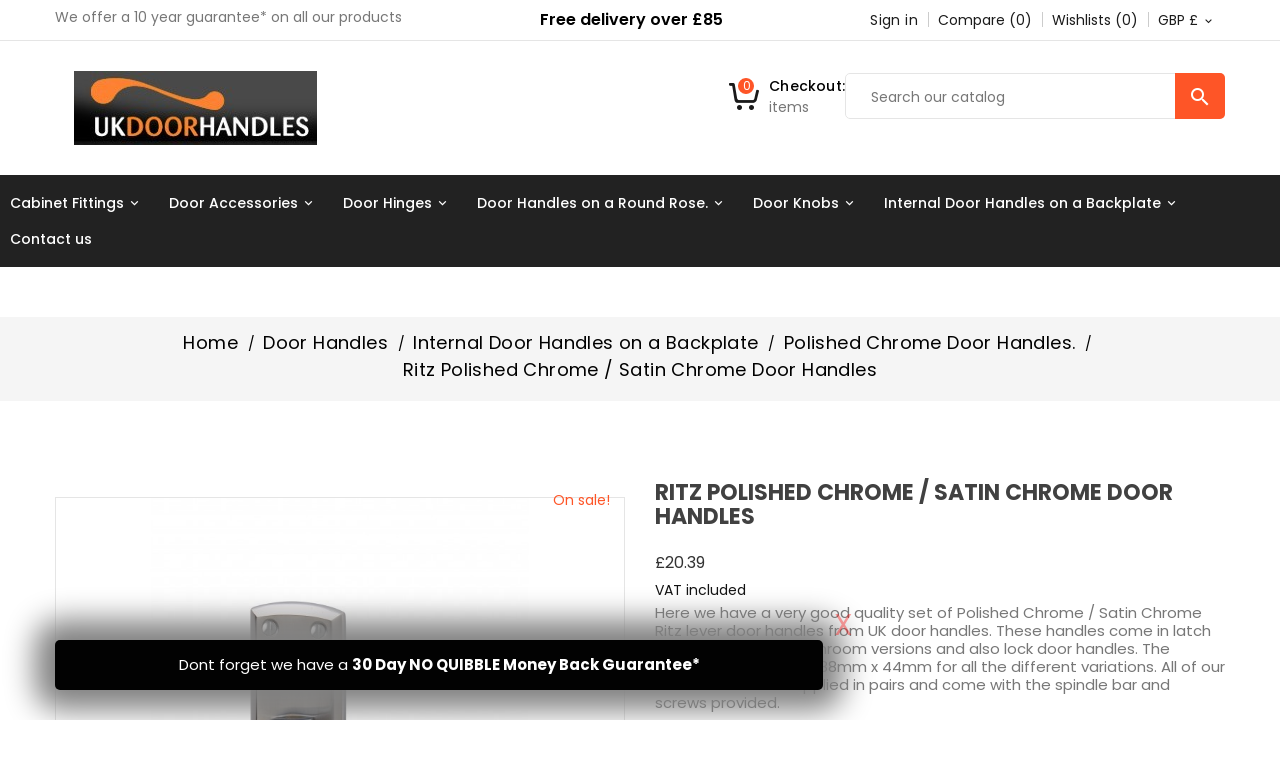

--- FILE ---
content_type: text/html; charset=utf-8
request_url: https://ukdoorhandles.com/polished-chrome-door-handles/451-1249-ritz-lever-door-handles.html
body_size: 18254
content:
<!doctype html>
<html lang="gb">

  <head>
    
      


  <meta charset="utf-8">





  <meta http-equiv="x-ua-compatible" content="ie=edge">






  <link rel="canonical" href="https://ukdoorhandles.com/polished-chrome-door-handles/451-ritz-lever-door-handles.html">


  <title>Door Handles - Ritz polished chrome / satin chrome door handles UK</title>

  <meta name="description" content="UK Door Handles offers these Ritz door handles in polished chrome satin chrome. These chrome door handles are available to residents of the U.K.">

  <meta name="keywords" content="door handles,u.k.,chrome door handles,door handles uk,door levers,polished chrome door handles,interior door handles,door hardware,door furniture,internal door handles,polished chrome interior door handles">
  
  

  

  
  
    <link rel="canonical" href="https://ukdoorhandles.com/polished-chrome-door-handles/451-ritz-lever-door-handles.html">

  


 

      
  







  <meta name="viewport" content="width=device-width, initial-scale=1">





<!-- TemplateTrip theme google font-->



	<link href="https://fonts.googleapis.com/css?family=Poppins:300,400,500,600,700" rel="stylesheet">

	<link href="https://fonts.googleapis.com/css?family=Teko:300,400,500,600,700" rel="stylesheet">



<!-- TemplateTrip theme google font-->







  <link rel="icon" type="image/vnd.microsoft.icon" href="https://ukdoorhandles.com/img/favicon.ico?1541000494">

  <link rel="shortcut icon" type="image/x-icon" href="https://ukdoorhandles.com/img/favicon.ico?1541000494">







    <link rel="stylesheet" href="https://ukdoorhandles.com/themes/PRS01/assets/cache/theme-a6b88d76.css" type="text/css" media="all">








  

  <script type="text/javascript">
        var added_to_wishlist = "The product was successfully added to your wishlist.";
        var baseDir = "https:\/\/ukdoorhandles.com\/";
        var comparator_max_item = 3;
        var compareAdd = "The product has been added to product comparison";
        var compareRemove = "The product has been removed from the product comparison.";
        var compareUrl = "https:\/\/ukdoorhandles.com\/module\/ttcompare\/compare";
        var compareView = "Compare";
        var comparedProductsIds = [];
        var compared_products = [];
        var disable_comment = "Criterion is not exists for this product.";
        var isLogged = 0;
        var isLoggedWishlist = false;
        var loggin_required = "You must be logged in to manage your wishlist.";
        var loginLabel = "Login";
        var login_url = "https:\/\/ukdoorhandles.com\/my-account";
        var max_item = "You cannot add more than 3 product(s) to the product comparison";
        var moderation_active = 1;
        var mywishlist_url = "https:\/\/ukdoorhandles.com\/module\/ttproductwishlist\/mywishlist";
        var prestashop = {"cart":{"products":[],"totals":{"total":{"type":"total","label":"Total","amount":0,"value":"\u00a30.00"},"total_including_tax":{"type":"total","label":"Total (tax incl.)","amount":0,"value":"\u00a30.00"},"total_excluding_tax":{"type":"total","label":"Total (VAT excl.)","amount":0,"value":"\u00a30.00"}},"subtotals":{"products":{"type":"products","label":"Subtotal","amount":0,"value":"\u00a30.00"},"discounts":null,"shipping":{"type":"shipping","label":"Shipping","amount":0,"value":""},"tax":null},"products_count":0,"summary_string":"0 items","vouchers":{"allowed":1,"added":[]},"discounts":[],"minimalPurchase":0,"minimalPurchaseRequired":""},"currency":{"id":1,"name":"British Pound","iso_code":"GBP","iso_code_num":"826","sign":"\u00a3"},"customer":{"lastname":null,"firstname":null,"email":null,"birthday":null,"newsletter":null,"newsletter_date_add":null,"optin":null,"website":null,"company":null,"siret":null,"ape":null,"is_logged":false,"gender":{"type":null,"name":null},"addresses":[]},"language":{"name":"English GB (English)","iso_code":"gb","locale":"en-GB","language_code":"en-gb","is_rtl":"0","date_format_lite":"d-m-Y","date_format_full":"d-m-Y H:i:s","id":2},"page":{"title":"","canonical":"https:\/\/ukdoorhandles.com\/polished-chrome-door-handles\/451-ritz-lever-door-handles.html","meta":{"title":"Door Handles - Ritz polished chrome \/ satin chrome door handles UK","description":"UK Door Handles offers these Ritz door handles in polished chrome satin chrome. These chrome door handles are available to residents of the U.K.","keywords":"door handles,u.k.,chrome door handles,door handles uk,door levers,polished chrome door handles,interior door handles,door hardware,door furniture,internal door handles,polished chrome interior door handles","robots":"index"},"page_name":"product","body_classes":{"lang-gb":true,"lang-rtl":false,"country-GB":true,"currency-GBP":true,"layout-full-width":true,"page-product":true,"tax-display-enabled":true,"product-id-451":true,"product-Ritz Polished Chrome \/ Satin Chrome Door Handles":true,"product-id-category-91":true,"product-id-manufacturer-0":true,"product-id-supplier-1":true,"product-on-sale":true,"product-available-for-order":true},"admin_notifications":[]},"shop":{"name":"UK Door Handles","logo":"https:\/\/ukdoorhandles.com\/img\/uk-door-handles-logo-1541000191.jpg","stores_icon":"https:\/\/ukdoorhandles.com\/img\/logo_stores.png","favicon":"https:\/\/ukdoorhandles.com\/img\/favicon.ico"},"urls":{"base_url":"https:\/\/ukdoorhandles.com\/","current_url":"https:\/\/ukdoorhandles.com\/polished-chrome-door-handles\/451-1249-ritz-lever-door-handles.html","shop_domain_url":"https:\/\/ukdoorhandles.com","img_ps_url":"https:\/\/ukdoorhandles.com\/img\/","img_cat_url":"https:\/\/ukdoorhandles.com\/img\/c\/","img_lang_url":"https:\/\/ukdoorhandles.com\/img\/l\/","img_prod_url":"https:\/\/ukdoorhandles.com\/img\/p\/","img_manu_url":"https:\/\/ukdoorhandles.com\/img\/m\/","img_sup_url":"https:\/\/ukdoorhandles.com\/img\/su\/","img_ship_url":"https:\/\/ukdoorhandles.com\/img\/s\/","img_store_url":"https:\/\/ukdoorhandles.com\/img\/st\/","img_col_url":"https:\/\/ukdoorhandles.com\/img\/co\/","img_url":"https:\/\/ukdoorhandles.com\/themes\/PRS01\/assets\/img\/","css_url":"https:\/\/ukdoorhandles.com\/themes\/PRS01\/assets\/css\/","js_url":"https:\/\/ukdoorhandles.com\/themes\/PRS01\/assets\/js\/","pic_url":"https:\/\/ukdoorhandles.com\/upload\/","pages":{"address":"https:\/\/ukdoorhandles.com\/address","addresses":"https:\/\/ukdoorhandles.com\/addresses","authentication":"https:\/\/ukdoorhandles.com\/login","cart":"https:\/\/ukdoorhandles.com\/cart","category":"https:\/\/ukdoorhandles.com\/index.php?controller=category","cms":"https:\/\/ukdoorhandles.com\/index.php?controller=cms","contact":"https:\/\/ukdoorhandles.com\/contact-us","discount":"https:\/\/ukdoorhandles.com\/discount","guest_tracking":"https:\/\/ukdoorhandles.com\/guest-tracking","history":"https:\/\/ukdoorhandles.com\/order-history","identity":"https:\/\/ukdoorhandles.com\/identity","index":"https:\/\/ukdoorhandles.com\/","my_account":"https:\/\/ukdoorhandles.com\/my-account","order_confirmation":"https:\/\/ukdoorhandles.com\/order-confirmation","order_detail":"https:\/\/ukdoorhandles.com\/index.php?controller=order-detail","order_follow":"https:\/\/ukdoorhandles.com\/order-follow","order":"https:\/\/ukdoorhandles.com\/order","order_return":"https:\/\/ukdoorhandles.com\/index.php?controller=order-return","order_slip":"https:\/\/ukdoorhandles.com\/credit-slip","pagenotfound":"https:\/\/ukdoorhandles.com\/page-not-found","password":"https:\/\/ukdoorhandles.com\/password-recovery","pdf_invoice":"https:\/\/ukdoorhandles.com\/index.php?controller=pdf-invoice","pdf_order_return":"https:\/\/ukdoorhandles.com\/index.php?controller=pdf-order-return","pdf_order_slip":"https:\/\/ukdoorhandles.com\/index.php?controller=pdf-order-slip","prices_drop":"https:\/\/ukdoorhandles.com\/prices-drop","product":"https:\/\/ukdoorhandles.com\/index.php?controller=product","search":"https:\/\/ukdoorhandles.com\/search","sitemap":"https:\/\/ukdoorhandles.com\/sitemap","stores":"https:\/\/ukdoorhandles.com\/stores","supplier":"https:\/\/ukdoorhandles.com\/suppliers","register":"https:\/\/ukdoorhandles.com\/login?create_account=1","order_login":"https:\/\/ukdoorhandles.com\/order?login=1"},"alternative_langs":[],"theme_assets":"\/themes\/PRS01\/assets\/","actions":{"logout":"https:\/\/ukdoorhandles.com\/?mylogout="},"no_picture_image":{"bySize":{"small_default":{"url":"https:\/\/ukdoorhandles.com\/img\/p\/gb-default-small_default.jpg","width":80,"height":80},"cart_default":{"url":"https:\/\/ukdoorhandles.com\/img\/p\/gb-default-cart_default.jpg","width":120,"height":120},"medium_default":{"url":"https:\/\/ukdoorhandles.com\/img\/p\/gb-default-medium_default.jpg","width":270,"height":270},"home_default":{"url":"https:\/\/ukdoorhandles.com\/img\/p\/gb-default-home_default.jpg","width":270,"height":270},"large_default":{"url":"https:\/\/ukdoorhandles.com\/img\/p\/gb-default-large_default.jpg","width":800,"height":800}},"small":{"url":"https:\/\/ukdoorhandles.com\/img\/p\/gb-default-small_default.jpg","width":80,"height":80},"medium":{"url":"https:\/\/ukdoorhandles.com\/img\/p\/gb-default-medium_default.jpg","width":270,"height":270},"large":{"url":"https:\/\/ukdoorhandles.com\/img\/p\/gb-default-large_default.jpg","width":800,"height":800},"legend":""}},"configuration":{"display_taxes_label":true,"display_prices_tax_incl":true,"is_catalog":false,"show_prices":true,"opt_in":{"partner":true},"quantity_discount":{"type":"discount","label":"Unit discount"},"voucher_enabled":1,"return_enabled":0},"field_required":[],"breadcrumb":{"links":[{"title":"Home","url":"https:\/\/ukdoorhandles.com\/"},{"title":"Door Handles","url":"https:\/\/ukdoorhandles.com\/4-cheap-door-handles"},{"title":"Internal Door Handles on a Backplate","url":"https:\/\/ukdoorhandles.com\/20-internal-door-handles-on-a-backplate"},{"title":"Polished Chrome Door Handles.","url":"https:\/\/ukdoorhandles.com\/91-polished-chrome-door-handles"},{"title":"Ritz Polished Chrome \/ Satin Chrome Door Handles","url":"https:\/\/ukdoorhandles.com\/polished-chrome-door-handles\/451-1249-ritz-lever-door-handles.html#\/handle_type-lock_door_handle"}],"count":5},"link":{"protocol_link":"https:\/\/","protocol_content":"https:\/\/"},"time":1768467516,"static_token":"e5313e52f6a97efc6447061d26f2aa1d","token":"faf599c654102de25f62cf1db685a363","debug":false};
        var productcomment_added = "Thanks for your Review. Your comment has been added!";
        var productcomment_added_moderation = "Thanks for your Review. It will be available once approved by a moderator.";
        var productcomments_controller_url = "https:\/\/ukdoorhandles.com\/module\/ttproductcomments\/default";
        var productcomments_url_rewrite = "1";
        var psemailsubscription_subscription = "https:\/\/ukdoorhandles.com\/module\/ps_emailsubscription\/subscription";
        var secure_key = "d0de84b0befbc3a3d0abec46c3c58dfe";
        var static_token = "e5313e52f6a97efc6447061d26f2aa1d";
        var wishlistProductsIds = "";
        var wishlistView = "Your Wishlist";
      </script>







  
<script type="text/javascript">
        var ttpc_labels = ['days', 'hours', 'minutes', 'seconds'];
    var ttpc_labels_lang = {
        'days': 'days',
        'hours': 'hours',
        'minutes': 'minutes',
        'seconds': 'seconds'
    };
        var ttpc_show_weeks = 0;
</script><script async src="https://www.googletagmanager.com/gtag/js?id=UA-143346737-1"></script>
<script>
  window.dataLayer = window.dataLayer || [];
  function gtag(){dataLayer.push(arguments);}
  gtag('js', new Date());
  gtag(
    'config',
    'UA-143346737-1',
    {
      'debug_mode':false
                      }
  );
</script>

<script async src="https://www.googletagmanager.com/gtag/js?id=760170600"></script><script>
			
		window.dataLayer = window.dataLayer || [];
		function gtag(){dataLayer.push(arguments);}
		gtag('js', new Date());
		
  	  	gtag('config', 'AW-760170600');  	
</script>
        <style type="text/css">.tingle-modal--visible { background: rgba(0, 0, 0, .95) !important;
} .tingle-modal-box { max-width: 500px; width: 95% !important; margin: 0 auto;
} .tingle-modal-box__content { background-color: #fff !important; padding: 25px; padding-top: 50px!important; background-image: url(https://ukdoorhandles.com/modules/ps_banner/img/f092992285b2aab5f47c7cf5a933a8e3.png); background-repeat: no-repeat; background-size: 935px auto; color: #fff !important; background-position: 0; float: left;
} .tingle-modal-box__content h3 { font-size: 24px; line-height: 30px; letter-spacing: 1.5px;
} .tingle-modal-box__content p { color: #fff; font-size: 16px; line-height: 26px; margin-top: 30px;
} .tingle-modal--visible .tingle-modal-box__footer .prestacraft-close { background: #fff; color: #000; border-radius: 50%; width: 40px; height: 40px; top: -15px !important; font-size: 23px !important; right: -15px !important; font-family: "Poppins", Helvetica, sans-serif;
} @media only screen and (max-width: 540px) { .tingle-modal--visible .tingle-modal-box { top: 50px; max-width: 90%; }
}</style>
                
        <link rel="stylesheet" href="/modules/custompopup/views/css/tingle.min.css">
        <link rel="stylesheet" href="/modules/custompopup/views/css/popup.css">
        <script src="/modules/custompopup/views/js/tingle.min.js"></script>
        <script src="/modules/custompopup/views/js/cookie.js"></script>
        <script>
            if (typeof id_lang === 'undefined') {
                var id_lang = 2;
            }

            
            if (prestacraftGetCookie('responsive_popup_1') != 'yes') {

                                setTimeout(function(){
                                    var modal = new tingle.modal({
                        footer: true,
                        stickyFooter: false,
                        closeMethods: ['button'],
                        closeLabel: "Close",
                        cssClass: ['custom-class-1', 'custom-class-2'],
                        onOpen: function() {
                        },
                        onClose: function() {
                                                        prestacraftSetCookie('responsive_popup_1',
                                'yes', 0.000694);
                                                    },
                        beforeClose: function() {
                            return true; // close the modal
                        }
                    });

                    var content = "<p>Wishing all our customers a Very Merry Christmas & A Happy New Year. We are still able to take your orders but, they will not be processed during the holiday period. Many thanks & best wishes from the UK Door Handles team.<\/p>\n<p><\/p>\n<p>Closing Friday, December 19th and re-open on Monday, January 5th.<\/p>";
                    // set content
                    modal.setContent(content);

                    // close button
                    modal.addFooterBtn('x', 'prestacraft-close', function() {
                        modal.close();
                    });

                    
                    modal.open();
                                    },  15000);
                            }
        </script>
    

    
        <style>
            .tingle-modal-box__content {
                background-color: #fff !important;
                padding: 25px;
                padding-top: 40px;
            }
                        .tingle-modal--visible {
                background-color: #222;
            }
                        .prestacraft-close:hover {
                color: #111;
            }
            .prestacraft-close {
                color: #ffffff;
                top: 15px;
                font-size: 26px !important;
            }

                        .tingle-modal-box__footer {
                height: 1px;
                padding: 0;
                background-color: #fff !important;
            }
            
            .prestacraft-special-text {
                text-align: left;
                            }

            .prestacraft-button1 {
                background-color: ;
            }

            .prestacraft-button2 {
                background-color: ;
            }
        </style>
    
                            <link rel="alternate" href="https://ukdoorhandles.com/index.php?controller=product_rule&amp;id=451&amp;rewrite=&amp;ean13=0"
                  hreflang="en-us"/>
                                    <link rel="alternate" href="https://ukdoorhandles.com/polished-chrome-door-handles/451-ritz-lever-door-handles.html"
                  hreflang="en-gb"/>
                                    <link rel="canonical" href="https://ukdoorhandles.com/polished-chrome-door-handles/451-ritz-lever-door-handles.html"/>
                                    <link rel="alternate" href="https://ukdoorhandles.com/polished-chrome-door-handles/451-ritz-lever-door-handles.html" hreflang="x-default"/>
            










<!-- Global site tag (gtag.js) - Google Analytics -->
<script async src="https://www.googletagmanager.com/gtag/js?id=UA-156100996-1"></script>
<script>
  window.dataLayer = window.dataLayer || [];
  function gtag(){dataLayer.push(arguments);}
  gtag('js', new Date());

  gtag('config', 'UA-156100996-1');
</script>





<!-- Start of  Zendesk Widget script -->
<script id="ze-snippet" src="https://static.zdassets.com/ekr/snippet.js?key=77f8603a-36dc-4d13-8554-92edf76aeede"> </script>
<!-- End of  Zendesk Widget script -->




    
  <meta property="og:type" content="product">
  <meta property="og:url" content="https://ukdoorhandles.com/polished-chrome-door-handles/451-1249-ritz-lever-door-handles.html">
  <meta property="og:title" content="Door Handles - Ritz polished chrome / satin chrome door handles UK">
  <meta property="og:site_name" content="UK Door Handles">
  <meta property="og:description" content="UK Door Handles offers these Ritz door handles in polished chrome satin chrome. These chrome door handles are available to residents of the U.K.">
  <meta property="og:image" content="https://ukdoorhandles.com/1195-large_default/ritz-lever-door-handles.jpg">
      <meta property="product:pretax_price:amount" content="16.99">
    <meta property="product:pretax_price:currency" content="GBP">
    <meta property="product:price:amount" content="20.39">
    <meta property="product:price:currency" content="GBP">
      <meta property="product:weight:value" content="0.650000">
  <meta property="product:weight:units" content="kg">
  
  </head>

  <body id="product" class="lang-gb country-gb currency-gbp layout-full-width page-product tax-display-enabled product-id-451 product-ritz-polished-chrome-satin-chrome-door-handles product-id-category-91 product-id-manufacturer-0 product-id-supplier-1 product-on-sale product-available-for-order">

    
      
    

    <main>
      
                 
      <header id="header">
        
            
  <div class="header-banner">
    
  </div>
  
  
  <nav class="header-nav">
    <div class="hidden-sm-down top-nav">
      <div class="left-nav">
        <div class="container">
          <div class="top-header">
            <div id="ttcmsheader">
  <div class="ttheader-service2">We offer a 10 year guarantee* on all our products</div>
</div>

  <style>
  .top-header {
    display: flex;
  }
  .top-header #ttcmsheader {
    float: none;
    padding: 8px 0;
    order: 1;
  }
  .top-header .header-mid-txt {
    order: 2;
    padding: 8px 0;
    margin: auto;
  }
  .top-header .header-mid-txt p {
    margin: 0;
    color: #000;
    font-weight: 600;
    font-size: 16px;
  }
  .top-header #_desktop_currency_selector {
    float: none;
    order: 4;
  }
  .top-header #_desktop_user_info {
    float: none;
    order: 3;
  }
  .page-home .featured-products {
  	max-width: 98%;
  	margin: 0 auto;
  	overflow: hidden;
  	float: none;
  }
  @media only screen and (max-width: 991px) {
    .top-header {
      display: flex;
      flex-direction: column;
    }
  }
</style>


<div class="header-mid-txt">
  <p>Free delivery over £85</p>
</div>


<div id="_desktop_currency_selector">
  <div class="currency-selector dropdown ttdropdown js-dropdown">
    <span id="currency-selector-label" class="hidden-md-up">Currency:</span>
    <button data-target="#" data-toggle="dropdown" class="hidden-sm-down btn-unstyle" aria-haspopup="true" aria-expanded="false" aria-label="Currency dropdown">
      <span class="expand-more _gray-darker">GBP £</span>
      <i class="material-icons expand-more">&#xE313;</i>
      <i class="material-icons expand-less">&#xE316;</i>
    </button>
    <ul class="dropdown-menu hidden-sm-down" aria-labelledby="currency-selector-label">
            <li >
        <a title="Euro" rel="nofollow" href="https://ukdoorhandles.com/polished-chrome-door-handles/451-ritz-lever-door-handles.html?SubmitCurrency=1&amp;id_currency=2" class="dropdown-item">EUR €</a>
      </li>
            <li  class="current" >
        <a title="British Pound" rel="nofollow" href="https://ukdoorhandles.com/polished-chrome-door-handles/451-ritz-lever-door-handles.html?SubmitCurrency=1&amp;id_currency=1" class="dropdown-item">GBP £</a>
      </li>
          </ul>
    <select class="link hidden-md-up" aria-labelledby="currency-selector-label">
            <option value="https://ukdoorhandles.com/polished-chrome-door-handles/451-ritz-lever-door-handles.html?SubmitCurrency=1&amp;id_currency=2">EUR €</option>
            <option value="https://ukdoorhandles.com/polished-chrome-door-handles/451-ritz-lever-door-handles.html?SubmitCurrency=1&amp;id_currency=1" selected="selected">GBP £</option>
          </select>
  </div>
</div>
<div id="_desktop_user_info">
<div class="ttuserheading"></div>	
  <ul class="user-info">
          <li><a
        href="https://ukdoorhandles.com/my-account"
        title="Log in to your customer account"
        rel="nofollow"
      >
        <i class="material-icons user">&#xE7FF;</i>
        <span class="hidden-sm-down">Sign in</span>
      </a></li>
    		  	<li>
		<a class="bt_compare" href="https://ukdoorhandles.com/module/ttcompare/compare" title="Compare" rel="nofollow">
			<span>Compare (<span class="total-compare-val">0</span>)</span>
		</a>
		<input type="hidden" name="compare_product_count" class="compare_product_count" value="0" />
	</li>

      <li>
    <a class="wishtlist_top" href="https://ukdoorhandles.com/module/ttproductwishlist/mywishlist" title="Wishlists" rel="nofollow">
        <span>Wishlists (<span class="cart-wishlist-number">0</span>)</span>
    </a>
</li>


  </ul>
</div>

          </div>
        </div>
      </div>
      <div class="right-nav">
        <div class="container">
          <div class="col-md-2 hidden-sm-down" id="_desktop_logo">
                        <a href="https://ukdoorhandles.com/">
              <img class="logo img-responsive" src="https://ukdoorhandles.com/img/uk-door-handles-logo-1541000191.jpg" alt="UK Door Handles">
            </a>
                      </div>
          <div class="top-logo" id="_mobile_logo"></div>
          <!-- Block search module TOP -->
<div id="search_widget" class="search-widget" data-search-controller-url="//ukdoorhandles.com/search">
	<span class="ttsearch_button">
		<i class="material-icons search">&#xE8B6;</i>
	</span>
  <div class="ttsearchtoggle">
	<form method="get" action="//ukdoorhandles.com/search">
		<input type="hidden" name="controller" value="search">
		<input type="text" name="s" id="search_query_top" value="" placeholder="Search our catalog" aria-label="Search">
		<button type="submit">
			<i class="material-icons search">&#xE8B6;</i>
      <span class="hidden-xl-down">Search</span>
		</button>
	</form>
</div>
</div>
<!-- /Block search module TOP -->
<div id="_desktop_cart">
  <div class="blockcart cart-preview inactive" data-refresh-url="//ukdoorhandles.com/module/ps_shoppingcart/ajax">
    <div class="header">
        <a rel="nofollow">
        <i class="material-icons shopping-cart">shopping_cart</i>
        <span class="hidden-sm-down">Checkout:</span>
		<div class="cart-count">items</div>
        <span class="cart-products-count">0</span>
        </a>
    </div>
	<div class="cart_block block exclusive">
	<div class="block_content">
<div class="cart_block_list">
				<p class="no-item">
			No products in the cart.
		</p>
			</div>
	</div>
	</div>
  </div>
</div>

          <div class="hidden-md-up text-sm-center mobile">
            <div id="mobile_menu">
              <div class="float-xs-left" id="menu-icon">
                <i class="material-icons">&#xE5D2;</i>
              </div>
              <div class="float-xs-right" id="_mobile_cart"></div>
              <div class="float-xs-right" id="_mobile_user_info"></div>
            </div>
            <div class="clearfix"></div>
          </div>
          <div class="clearfix"></div>
          <div id="mobile_top_menu_wrapper" class="row hidden-md-up" style="display:none;">
            <div class="js-top-menu mobile" id="_mobile_top_menu"></div>
            <div class="js-top-menu-bottom">
              <div id="_mobile_currency_selector"></div>
              <div id="_mobile_language_selector"></div>
              <div id="_mobile_contact_link"></div>
            </div>
          </div>
        </div>
      </div>
    </div>
  </nav>
  

  <div class="full-header">
    
    <div class="header-top">
    </div>
    
    <div class="position-static">
      

<div class="topmenu">
		<div class="menu js-top-menu hidden-sm-down" id="_desktop_top_menu">
			
          <ul class="top-menu" id="top-menu" data-depth="0">
                    <li class="category" id="category-213">
                          <a
                class="dropdown-item"
                href="https://ukdoorhandles.com/213-cabinet-fittings" data-depth="0"
                              >
                                                                      <span class="float-xs-right hidden-md-up">
                    <span data-target="#top_sub_menu_42072" data-toggle="collapse" class="navbar-toggler collapse-icons">
                      <i class="material-icons add">&#xE313;</i>
                      <i class="material-icons remove">&#xE316;</i>
					  <i class="material-icons add-remove">&#xE5CC;</i>
                    </span>
                  </span>
                                Cabinet Fittings
              </a>
                            <div  class="popover sub-menu js-sub-menu collapse" id="top_sub_menu_42072">
					
          <ul class="top-menu"  data-depth="1">
                    <li class="category" id="category-214">
                          <a
                class="dropdown-item dropdown-submenu"
                href="https://ukdoorhandles.com/214-brass-cabinet-knobs" data-depth="1"
                              >
                                Brass Cabinet Knobs
              </a>
                          </li>
                    <li class="category" id="category-215">
                          <a
                class="dropdown-item dropdown-submenu"
                href="https://ukdoorhandles.com/215-pewter-cabinet-knobs" data-depth="1"
                              >
                                Pewter Cabinet Knobs
              </a>
                          </li>
                    <li class="category" id="category-216">
                          <a
                class="dropdown-item dropdown-submenu"
                href="https://ukdoorhandles.com/216-cast-iron-knobs" data-depth="1"
                              >
                                Cast Iron Knobs
              </a>
                          </li>
                    <li class="category" id="category-231">
                          <a
                class="dropdown-item dropdown-submenu"
                href="https://ukdoorhandles.com/231-cupboard-pulls" data-depth="1"
                              >
                                Cupboard Pulls
              </a>
                          </li>
                    <li class="category" id="category-232">
                          <a
                class="dropdown-item dropdown-submenu"
                href="https://ukdoorhandles.com/232-cabinet-handles" data-depth="1"
                              >
                                Cabinet Handles
              </a>
                          </li>
                    <li class="category" id="category-240">
                          <a
                class="dropdown-item dropdown-submenu"
                href="https://ukdoorhandles.com/240-cabinet-locks" data-depth="1"
                              >
                                Cabinet Locks
              </a>
                          </li>
        			      </ul>
    
					              </div>
                          </li>
                    <li class="category" id="category-9">
                          <a
                class="dropdown-item"
                href="https://ukdoorhandles.com/9-bathroom-thumb-turns-and-keyhole-escutions" data-depth="0"
                              >
                                                                      <span class="float-xs-right hidden-md-up">
                    <span data-target="#top_sub_menu_20477" data-toggle="collapse" class="navbar-toggler collapse-icons">
                      <i class="material-icons add">&#xE313;</i>
                      <i class="material-icons remove">&#xE316;</i>
					  <i class="material-icons add-remove">&#xE5CC;</i>
                    </span>
                  </span>
                                Door Accessories
              </a>
                            <div  class="popover sub-menu js-sub-menu collapse" id="top_sub_menu_20477">
					
          <ul class="top-menu"  data-depth="1">
                    <li class="category" id="category-27">
                          <a
                class="dropdown-item dropdown-submenu"
                href="https://ukdoorhandles.com/27-barrel-and-flush-bolts" data-depth="1"
                              >
                                Barrel, Flush and Slide Door Bolts.
              </a>
                          </li>
                    <li class="category" id="category-41">
                          <a
                class="dropdown-item dropdown-submenu"
                href="https://ukdoorhandles.com/41-keyhole-and-euro-profile-escutcheons" data-depth="1"
                              >
                                Keyhole Escutcheons
              </a>
                          </li>
                    <li class="category" id="category-42">
                          <a
                class="dropdown-item dropdown-submenu"
                href="https://ukdoorhandles.com/42-external-door-accessories" data-depth="1"
                              >
                                External Door Hardware
              </a>
                          </li>
                    <li class="category" id="category-43">
                          <a
                class="dropdown-item dropdown-submenu"
                href="https://ukdoorhandles.com/43-handrail-brackets" data-depth="1"
                              >
                                Handrail Brackets
              </a>
                          </li>
                    <li class="category" id="category-44">
                          <a
                class="dropdown-item dropdown-submenu"
                href="https://ukdoorhandles.com/44-door-stops-silent-cabin-hook" data-depth="1"
                              >
                                Door Stops / Silent Cabin Hook
              </a>
                          </li>
                    <li class="category" id="category-52">
                          <a
                class="dropdown-item dropdown-submenu"
                href="https://ukdoorhandles.com/52-pull-handles" data-depth="1"
                              >
                                Pull Handles
              </a>
                          </li>
                    <li class="category" id="category-61">
                          <a
                class="dropdown-item dropdown-submenu"
                href="https://ukdoorhandles.com/61-hat-coat-hooks" data-depth="1"
                              >
                                Coat Hooks
              </a>
                          </li>
                    <li class="category" id="category-85">
                          <a
                class="dropdown-item dropdown-submenu"
                href="https://ukdoorhandles.com/85-sliding-door-accessories" data-depth="1"
                              >
                                Sliding Door Accessories
              </a>
                          </li>
                    <li class="category" id="category-12">
                          <a
                class="dropdown-item dropdown-submenu"
                href="https://ukdoorhandles.com/12-door-signs" data-depth="1"
                              >
                                Door Signs
              </a>
                          </li>
                    <li class="category" id="category-222">
                          <a
                class="dropdown-item dropdown-submenu"
                href="https://ukdoorhandles.com/222-lever-door-packs" data-depth="1"
                              >
                                Lever Door Packs
              </a>
                          </li>
                    <li class="category" id="category-230">
                          <a
                class="dropdown-item dropdown-submenu"
                href="https://ukdoorhandles.com/230-door-knockers" data-depth="1"
                              >
                                Door Knockers
              </a>
                          </li>
                    <li class="category" id="category-235">
                          <a
                class="dropdown-item dropdown-submenu"
                href="https://ukdoorhandles.com/235-thumbturns" data-depth="1"
                              >
                                Thumbturns
              </a>
                          </li>
                    <li class="category" id="category-236">
                          <a
                class="dropdown-item dropdown-submenu"
                href="https://ukdoorhandles.com/236-rim-locks-latches" data-depth="1"
                              >
                                Rim Locks / Latches
              </a>
                          </li>
                    <li class="category" id="category-238">
                          <a
                class="dropdown-item dropdown-submenu"
                href="https://ukdoorhandles.com/238-fasteners" data-depth="1"
                              >
                                Fasteners
              </a>
                          </li>
                    <li class="category" id="category-239">
                          <a
                class="dropdown-item dropdown-submenu"
                href="https://ukdoorhandles.com/239-handforged-hardware" data-depth="1"
                              >
                                Handforged Hardware
              </a>
                          </li>
        			      </ul>
    
					              </div>
                          </li>
                    <li class="category" id="category-5">
                          <a
                class="dropdown-item"
                href="https://ukdoorhandles.com/5-door-hinges" data-depth="0"
                              >
                                                                      <span class="float-xs-right hidden-md-up">
                    <span data-target="#top_sub_menu_90453" data-toggle="collapse" class="navbar-toggler collapse-icons">
                      <i class="material-icons add">&#xE313;</i>
                      <i class="material-icons remove">&#xE316;</i>
					  <i class="material-icons add-remove">&#xE5CC;</i>
                    </span>
                  </span>
                                Door Hinges
              </a>
                            <div  class="popover sub-menu js-sub-menu collapse" id="top_sub_menu_90453">
					
          <ul class="top-menu"  data-depth="1">
                    <li class="category" id="category-22">
                          <a
                class="dropdown-item dropdown-submenu"
                href="https://ukdoorhandles.com/22-butt-door-hinges-uk" data-depth="1"
                              >
                                Cheap Steel Butt Hinges, 100mm &amp; 75mm
              </a>
                          </li>
                    <li class="category" id="category-23">
                          <a
                class="dropdown-item dropdown-submenu"
                href="https://ukdoorhandles.com/23-fire-door-hinges" data-depth="1"
                              >
                                Fire Door Hinges. 100mm, 4 inch, 102mm.
              </a>
                          </li>
                    <li class="category" id="category-28">
                          <a
                class="dropdown-item dropdown-submenu"
                href="https://ukdoorhandles.com/28-door-hinges-75mm-3" data-depth="1"
                              >
                                Door Hinges - 75mm - 3&quot;
              </a>
                          </li>
                    <li class="category" id="category-29">
                          <a
                class="dropdown-item dropdown-submenu"
                href="https://ukdoorhandles.com/29-4-inch-100mm-door-butt-hinges" data-depth="1"
                              >
                                Door Hinges 100mm, 4&quot;
              </a>
                          </li>
                    <li class="category" id="category-30">
                          <a
                class="dropdown-item dropdown-submenu"
                href="https://ukdoorhandles.com/30-tee-hinges-for-gates" data-depth="1"
                              >
                                Tee Hinges for Gates &amp; Sheds
              </a>
                          </li>
                    <li class="category" id="category-32">
                          <a
                class="dropdown-item dropdown-submenu"
                href="https://ukdoorhandles.com/32-parliament-door-hinges-uk" data-depth="1"
                              >
                                Parliament Hinges
              </a>
                          </li>
        			      </ul>
    
					              </div>
                          </li>
                    <li class="category" id="category-21">
                          <a
                class="dropdown-item"
                href="https://ukdoorhandles.com/21-round-rose-door-handles" data-depth="0"
                              >
                                                                      <span class="float-xs-right hidden-md-up">
                    <span data-target="#top_sub_menu_25971" data-toggle="collapse" class="navbar-toggler collapse-icons">
                      <i class="material-icons add">&#xE313;</i>
                      <i class="material-icons remove">&#xE316;</i>
					  <i class="material-icons add-remove">&#xE5CC;</i>
                    </span>
                  </span>
                                Door Handles on a Round Rose.
              </a>
                            <div  class="popover sub-menu js-sub-menu collapse" id="top_sub_menu_25971">
					
          <ul class="top-menu"  data-depth="1">
                    <li class="category" id="category-96">
                          <a
                class="dropdown-item dropdown-submenu"
                href="https://ukdoorhandles.com/96-black-nickel-door-handles" data-depth="1"
                              >
                                Black Nickel Door Handles
              </a>
                          </li>
                    <li class="category" id="category-97">
                          <a
                class="dropdown-item dropdown-submenu"
                href="https://ukdoorhandles.com/97-designer-mixed-finish-lever-door-handles" data-depth="1"
                              >
                                Dual/Mixed Finish Door Handles.
              </a>
                          </li>
                    <li class="category" id="category-98">
                          <a
                class="dropdown-item dropdown-submenu"
                href="https://ukdoorhandles.com/98-polished-chrome-door-handles-on-rose" data-depth="1"
                              >
                                Polished Chrome Door Handles on Round Rose
              </a>
                          </li>
                    <li class="category" id="category-99">
                          <a
                class="dropdown-item dropdown-submenu"
                href="https://ukdoorhandles.com/99-satin-chrome-door-hanles-on-rose" data-depth="1"
                              >
                                Satin Chrome Door Handles
              </a>
                          </li>
                    <li class="category" id="category-100">
                          <a
                class="dropdown-item dropdown-submenu"
                href="https://ukdoorhandles.com/100-polished-brass-internal-door-handles-on-rose" data-depth="1"
                              >
                                Polished Brass Door Handles 
              </a>
                          </li>
                    <li class="category" id="category-101">
                          <a
                class="dropdown-item dropdown-submenu"
                href="https://ukdoorhandles.com/101-satin-stainless-steel-lever-internal-door-handles-on-rose" data-depth="1"
                              >
                                Stainless Steel Door Handles 
              </a>
                          </li>
                    <li class="category" id="category-209">
                          <a
                class="dropdown-item dropdown-submenu"
                href="https://ukdoorhandles.com/209-antique-door-handles" data-depth="1"
                              >
                                Antique Door Handles
              </a>
                          </li>
                    <li class="category" id="category-223">
                          <a
                class="dropdown-item dropdown-submenu"
                href="https://ukdoorhandles.com/223-satin-nickel-door-handle" data-depth="1"
                              >
                                SATIN NICKEL DOOR HANDLE
              </a>
                          </li>
                    <li class="category" id="category-225">
                          <a
                class="dropdown-item dropdown-submenu"
                href="https://ukdoorhandles.com/225-satin-brass-door-handle" data-depth="1"
                              >
                                Satin Brass Door Handle
              </a>
                          </li>
                    <li class="category" id="category-226">
                          <a
                class="dropdown-item dropdown-submenu"
                href="https://ukdoorhandles.com/226-matt-black-door-handle" data-depth="1"
                              >
                                Matt Black Door Handle
              </a>
                          </li>
        			      </ul>
    
					              </div>
                          </li>
                    <li class="category" id="category-14">
                          <a
                class="dropdown-item"
                href="https://ukdoorhandles.com/14-door-knobs" data-depth="0"
                              >
                                                                      <span class="float-xs-right hidden-md-up">
                    <span data-target="#top_sub_menu_33876" data-toggle="collapse" class="navbar-toggler collapse-icons">
                      <i class="material-icons add">&#xE313;</i>
                      <i class="material-icons remove">&#xE316;</i>
					  <i class="material-icons add-remove">&#xE5CC;</i>
                    </span>
                  </span>
                                Door Knobs
              </a>
                            <div  class="popover sub-menu js-sub-menu collapse" id="top_sub_menu_33876">
					
          <ul class="top-menu"  data-depth="1">
                    <li class="category" id="category-54">
                          <a
                class="dropdown-item dropdown-submenu"
                href="https://ukdoorhandles.com/54-fulton-and-bray-crystal-glass-door-knobs" data-depth="1"
                              >
                                Crystal Glass Door Knobs
              </a>
                          </li>
                    <li class="category" id="category-55">
                          <a
                class="dropdown-item dropdown-submenu"
                href="https://ukdoorhandles.com/55-brass-chrome-nickel-door-knobs" data-depth="1"
                              >
                                Brass / Chrome / Nickel Door Knobs
              </a>
                          </li>
                    <li class="category" id="category-57">
                          <a
                class="dropdown-item dropdown-submenu"
                href="https://ukdoorhandles.com/57-knobsets" data-depth="1"
                              >
                                Knobsets
              </a>
                          </li>
                    <li class="category" id="category-211">
                          <a
                class="dropdown-item dropdown-submenu"
                href="https://ukdoorhandles.com/211-centre-door-knobs" data-depth="1"
                              >
                                Centre Door Knobs
              </a>
                          </li>
                    <li class="category" id="category-212">
                          <a
                class="dropdown-item dropdown-submenu"
                href="https://ukdoorhandles.com/212-pewter-door-knobs" data-depth="1"
                              >
                                Pewter Door Knobs
              </a>
                          </li>
                    <li class="category" id="category-229">
                          <a
                class="dropdown-item dropdown-submenu"
                href="https://ukdoorhandles.com/229-antique-matt-finish-door-knobs" data-depth="1"
                              >
                                Antique / Matt Finish Door Knobs
              </a>
                          </li>
        			      </ul>
    
					              </div>
                          </li>
                    <li class="category" id="category-20">
                          <a
                class="dropdown-item"
                href="https://ukdoorhandles.com/20-internal-door-handles-on-a-backplate" data-depth="0"
                              >
                                                                      <span class="float-xs-right hidden-md-up">
                    <span data-target="#top_sub_menu_11685" data-toggle="collapse" class="navbar-toggler collapse-icons">
                      <i class="material-icons add">&#xE313;</i>
                      <i class="material-icons remove">&#xE316;</i>
					  <i class="material-icons add-remove">&#xE5CC;</i>
                    </span>
                  </span>
                                Internal Door Handles on a Backplate
              </a>
                            <div  class="popover sub-menu js-sub-menu collapse" id="top_sub_menu_11685">
					
          <ul class="top-menu"  data-depth="1">
                    <li class="category" id="category-90">
                          <a
                class="dropdown-item dropdown-submenu"
                href="https://ukdoorhandles.com/90-polished-brass-door-handles" data-depth="1"
                              >
                                Polished Brass Door Handles
              </a>
                          </li>
                    <li class="category" id="category-91">
                          <a
                class="dropdown-item dropdown-submenu"
                href="https://ukdoorhandles.com/91-polished-chrome-door-handles" data-depth="1"
                              >
                                Polished Chrome Door Handles.
              </a>
                          </li>
                    <li class="category" id="category-92">
                          <a
                class="dropdown-item dropdown-submenu"
                href="https://ukdoorhandles.com/92-satin-chrome-door-handles" data-depth="1"
                              >
                                Satin Chrome Door Handles.
              </a>
                          </li>
                    <li class="category" id="category-93">
                          <a
                class="dropdown-item dropdown-submenu"
                href="https://ukdoorhandles.com/93-bronze-antique-period-door-handles" data-depth="1"
                              >
                                Antique and Period Style Door Handles.
              </a>
                          </li>
                    <li class="category" id="category-94">
                          <a
                class="dropdown-item dropdown-submenu"
                href="https://ukdoorhandles.com/94-aluminium-internal-door-handles" data-depth="1"
                              >
                                                                      <span class="float-xs-right hidden-md-up">
                    <span data-target="#top_sub_menu_27382" data-toggle="collapse" class="navbar-toggler collapse-icons">
                      <i class="material-icons add">&#xE313;</i>
                      <i class="material-icons remove">&#xE316;</i>
					  <i class="material-icons add-remove">&#xE5CC;</i>
                    </span>
                  </span>
                                Aluminium Door Handles.
              </a>
                            <div  class="collapse" id="top_sub_menu_27382">
					
          <ul class="top-menu"  data-depth="2">
                    <li class="category" id="category-241">
                          <a
                class="dropdown-item"
                href="https://ukdoorhandles.com/241-home" data-depth="2"
                              >
                                Home
              </a>
                          </li>
        			      </ul>
    
					              </div>
                          </li>
                    <li class="category" id="category-95">
                          <a
                class="dropdown-item dropdown-submenu"
                href="https://ukdoorhandles.com/95-anitique-black-lever-door-handles" data-depth="1"
                              >
                                Anitique Black Door Handles.
              </a>
                          </li>
                    <li class="category" id="category-103">
                          <a
                class="dropdown-item dropdown-submenu"
                href="https://ukdoorhandles.com/103-black-nickel-door-handles-on-a-blackplate" data-depth="1"
                              >
                                Black Nickel Door Handles on a Blackplate
              </a>
                          </li>
                    <li class="category" id="category-227">
                          <a
                class="dropdown-item dropdown-submenu"
                href="https://ukdoorhandles.com/227-satin-nickel-door-handle" data-depth="1"
                              >
                                Satin Nickel Door Handle
              </a>
                          </li>
                    <li class="category" id="category-228">
                          <a
                class="dropdown-item dropdown-submenu"
                href="https://ukdoorhandles.com/228-matt-black-door-handle" data-depth="1"
                              >
                                Matt Black Door Handle
              </a>
                          </li>
        			      </ul>
    
					              </div>
                          </li>
                    <li class="link" id="lnk-contact-us">
                          <a
                class="dropdown-item"
                href="https://ukdoorhandles.com/contact-us" data-depth="0"
                              >
                                Contact us
              </a>
                          </li>
        									      </ul>
    
			<div class="clearfix"></div>
		</div>
</div>
      
    </div>
  </div>


  <style media="screen">
  #search_filters .faceted-slider {
    margin: 0;
    padding: 0;
  }
  body#index .brands.bottom-to-top {
    display: none;
  }
  #search_filters .faceted-slider .ui-slider {
    max-width: 100%;
  }
  @media only screen and (max-width: 1700px) and (min-width: 991px){
    #top-menu>li>a {
      letter-spacing: normal;
      padding: 10px 12px;
      text-transform: none;
      font-size: 14px;
    }
  }
  @media only screen and (max-width: 1300px) and (min-width: 991px){
    #top-menu>li>a {
      padding: 8px 10px;
    }
  }
  </style>
        
      </header>
	  <div id="page" class="">
	  	      
        
<aside id="notifications">
  <div class="container">
    
    
    
      </div>
</aside>
      

      <section id="wrapper">
        
		
            <nav data-depth="5" class="breadcrumb hidden-sm-down">
  <ol itemscope itemtype="http://schema.org/BreadcrumbList">
    
              
          <li itemprop="itemListElement" itemscope itemtype="http://schema.org/ListItem">
            <a itemprop="item" href="https://ukdoorhandles.com/">
              <span itemprop="name">Home</span>
            </a>
            <meta itemprop="position" content="1">
          </li>
        
              
          <li itemprop="itemListElement" itemscope itemtype="http://schema.org/ListItem">
            <a itemprop="item" href="https://ukdoorhandles.com/4-cheap-door-handles">
              <span itemprop="name">Door Handles</span>
            </a>
            <meta itemprop="position" content="2">
          </li>
        
              
          <li itemprop="itemListElement" itemscope itemtype="http://schema.org/ListItem">
            <a itemprop="item" href="https://ukdoorhandles.com/20-internal-door-handles-on-a-backplate">
              <span itemprop="name">Internal Door Handles on a Backplate</span>
            </a>
            <meta itemprop="position" content="3">
          </li>
        
              
          <li itemprop="itemListElement" itemscope itemtype="http://schema.org/ListItem">
            <a itemprop="item" href="https://ukdoorhandles.com/91-polished-chrome-door-handles">
              <span itemprop="name">Polished Chrome Door Handles.</span>
            </a>
            <meta itemprop="position" content="4">
          </li>
        
              
          <li itemprop="itemListElement" itemscope itemtype="http://schema.org/ListItem">
            <a itemprop="item" href="https://ukdoorhandles.com/polished-chrome-door-handles/451-1249-ritz-lever-door-handles.html#/handle_type-lock_door_handle">
              <span itemprop="name">Ritz Polished Chrome / Satin Chrome Door Handles</span>
            </a>
            <meta itemprop="position" content="5">
          </li>
        
          
  </ol>
</nav>
          
        <div class="container">
          

          
  <div id="content-wrapper">
    
    

  <section id="main" itemscope itemtype="https://schema.org/Product">
    <meta itemprop="url" content="https://ukdoorhandles.com/polished-chrome-door-handles/451-1249-ritz-lever-door-handles.html#/23-handle_type-lock_door_handle">

    <div class="row">
      <div class="col-md-6">
        
          <section class="page-content" id="content">
            
              <!-- @todo: use include file='catalog/_partials/product-flags.tpl'} -->
              
                <ul class="product-flags">
                                      <li class="product-flag on-sale">On sale!</li>
                                  </ul>
              

              
                <div class="images-container">
  
    <div class="product-cover">
              <img class="js-qv-product-cover" src="https://ukdoorhandles.com/1195-large_default/ritz-lever-door-handles.jpg" alt="Ritz Polished Chrome / Satin Chrome Door Handles" title="Ritz Polished Chrome / Satin Chrome Door Handles" style="width:100%;" itemprop="image">
        <div class="layer hidden-sm-down" data-toggle="modal" data-target="#product-modal">
          <i class="material-icons zoom-in">&#xE8FF;</i>
        </div>
          </div>
  

  
    <div class="js-qv-mask mask">
      <ul id="tt-jqzoom" class="product-images js-qv-product-images">
                  <li class="thumb-container">
            <img
              class="thumb js-thumb  selected "
              data-image-medium-src="https://ukdoorhandles.com/1195-medium_default/ritz-lever-door-handles.jpg"
              data-image-large-src="https://ukdoorhandles.com/1195-large_default/ritz-lever-door-handles.jpg"
              src="https://ukdoorhandles.com/1195-home_default/ritz-lever-door-handles.jpg"
              alt="Ritz Polished Chrome / Satin Chrome Door Handles"
              title="Ritz Polished Chrome / Satin Chrome Door Handles"
              width="100"
              itemprop="image"
            >
          </li>
              </ul>
    </div>
  
</div>

              
              <div class="scroll-box-arrows">
                <i class="material-icons left">&#xE314;</i>
                <i class="material-icons right">&#xE315;</i>
              </div>

            
          </section>
        
        </div>
        <div class="col-md-6">
          
            
              <h1 class="h1" itemprop="name">Ritz Polished Chrome / Satin Chrome Door Handles</h1>
            
          
          
              <div class="product-prices">
    
          

    
      <div
        class="product-price h5 "
        itemprop="offers"
        itemscope
        itemtype="https://schema.org/Offer"
      >
        <link itemprop="availability" href="https://schema.org/InStock"/>
        <meta itemprop="priceCurrency" content="GBP">

        <div class="current-price">
          <span itemprop="price" content="20.39">£20.39</span>

                  </div>

        
                  
      </div>
    

    
          

    
          

    
          

    

    <div class="tax-shipping-delivery-label">
              VAT included
                    
              
                        </div>
  </div>
          

          <div class="product-information">
            
              <div id="product-description-short-451" itemprop="description"><p>Here we have a very good quality set of Polished Chrome / Satin Chrome Ritz lever door handles from UK door handles. These handles come in latch version, as well as bathroom versions and also lock door handles. The backplate measures 188mm x 44mm for all the different variations. All of our door handles are supplied in pairs and come with the spindle bar and screws provided.</p></div>
            

            
            <div class="product-actions">
              
                <form action="https://ukdoorhandles.com/cart" method="post" id="add-to-cart-or-refresh">
                  <input type="hidden" name="token" value="e5313e52f6a97efc6447061d26f2aa1d">
                  <input type="hidden" name="id_product" value="451" id="product_page_product_id">
                  <input type="hidden" name="id_customization" value="0" id="product_customization_id">

                  
                    <div class="product-variants">
          <div class="clearfix product-variants-item">
      <span class="control-label">Handle type.</span>
              <select
          class="form-control form-control-select"
          id="group_4"
          data-product-attribute="4"
          name="group[4]">
                      <option value="22" title="Latch door handle.">Latch door handle.</option>
                      <option value="21" title="Bathroom handle.">Bathroom handle.</option>
                      <option value="23" title="Lock door handle" selected="selected">Lock door handle</option>
                  </select>
          </div>
      </div>
                  

                  
                                      

                  
                    <section class="product-discounts">
  </section>
                  

                  
                    <div class="product-add-to-cart">
      <span class="control-label">Quantity</span>

    
      <div class="product-quantity clearfix">
        <div class="qty">
          <input
            type="text"
            name="qty"
            id="quantity_wanted"
            value="1"
            class="input-group"
            min="1"
            aria-label="Quantity"
          >
        </div>

        <div class="add">
          <button
            class="btn btn-primary add-to-cart"
            data-button-action="add-to-cart"
            type="submit"
                      >
            <i class="material-icons shopping-cart">&#xE547;</i>
            Add to basket
          </button>
	        </div>
      </div>
    

				
				  <span id="product-availability">
									  </span>
				

	
	<div class="compare">
	<a class="add_to_compare btn btn-primary" href="#" data-id-product="451" data-dismiss="modal" title="Add to Compare">
		<span>Add to Compare</span>
	</a>
</div>

	    <div class="wishlist">
        <a class="addToWishlist btn btn-primary wishlistProd_451" href="#"  data-dismiss="modal" data-rel="451" title="Add to wishlist" onclick="WishlistCart('wishlist_block_list', 'add', '451', '1249', 1); return false;">
            <span>Add to Wishlist</span>
        </a>
    </div>

    
    
      <p class="product-minimal-quantity">
              </p>
    
  </div>
                  

                  
                    <div class="product-additional-info">
  
</div>
                  

                                    
                </form>
              

            </div>

            
              
<!-- Start shortcut. Module Paypal -->

  <script>
                             var sc_init_url = "https:\/\/ukdoorhandles.com\/module\/paypal\/ScInit";
                                   var scOrderUrl = "https:\/\/ukdoorhandles.com\/module\/paypal\/scOrder";
                                   var styleSetting = {"label":"buynow","color":"gold","shape":"rect","height":35,"width":200};
           </script>

  <script>
      function init() {
          if (document.readyState == 'complete') {
              addScripts();
          } else {
              document.addEventListener('readystatechange', function () {
                  if (document.readyState == 'complete') {
                      addScripts();
                  }
              })
          }

          function addScripts() {
              var scripts = Array();
                            var script = document.querySelector('script[data-key="tot-paypal-sdk"]');

              if (null == script) {
                  var newScript = document.createElement('script');
                                    newScript.setAttribute('src', 'https://www.paypal.com/sdk/js?client-id=AVMGcaLl1Yqo6hoLWL53E4ZqQWrRJxfsP1fqsi9c0GyHkFUQSQ0h5lglTGURJoe0vPqnIqXFxrGNEaqQ&intent=capture&currency=GBP&locale=en_GB&components=buttons%2Cmarks');
                                    newScript.setAttribute('data-namespace', 'totPaypalSdkButtons');
                  
                  if (false === ('tot-paypal-sdk'.search('jq-lib') === 0 && typeof jQuery === 'function')) {
                      newScript.setAttribute('data-key', 'tot-paypal-sdk');
                      scripts.push(newScript);
                  }
              }
                            var script = document.querySelector('script[data-key="shortcut"]');

              if (null == script) {
                  var newScript = document.createElement('script');
                                    newScript.setAttribute('src', '/modules/paypal/views/js/shortcut.js?v=6.4.4');
                  
                  if (false === ('shortcut'.search('jq-lib') === 0 && typeof jQuery === 'function')) {
                      newScript.setAttribute('data-key', 'shortcut');
                      scripts.push(newScript);
                  }
              }
              
              scripts.forEach(function (scriptElement) {
                  document.body.appendChild(scriptElement);
              })
          };
      };
      init();

  </script>






  <style>
    .product-quantity {
      flex-wrap: wrap;
    }

    .product-quantity [data-container-express-checkout] {
      flex-basis: 100%;
    }
  </style>

  <div data-container-express-checkout data-paypal-source-page="product" style="float:right; margin: 10px 40px 0 0;">
    <form data-paypal-payment-form-cart class="paypal_payment_form" action="https://ukdoorhandles.com/module/paypal/ScInit" title="Pay with PayPal" method="post" data-ajax="false">
      <input
              type="hidden"
              name="id_product"
              data-paypal-id-product
              value="451"
      />
      <input type="hidden" name="quantity" data-paypal-qty value=""/>
      <input type="hidden" name="combination" data-paypal-combination value="" />
      <input type="hidden" data-paypal-id-product-attribute value="1249" />
      <input type="hidden" name="express_checkout" value=""/>
      <input type="hidden" name="current_shop_url" data-paypal-url-page value="" />
      <input type="hidden" id="source_page" name="source_page" value="product">
    </form>
    <div paypal-button-container></div>
  </div>
  <div class="clearfix"></div>





  <script>
      function waitPaypalIsLoaded() {
          if (typeof totPaypalSdkButtons === 'undefined' || typeof Shortcut === 'undefined') {
              setTimeout(waitPaypalIsLoaded, 200);
              return;
          }

          Shortcut.init();

          if (typeof PAYPAL_MOVE_BUTTON_AT_END != 'undefined') {
            Shortcut.isMoveButtonAtEnd = PAYPAL_MOVE_BUTTON_AT_END;
          }

          Shortcut.initButton();
      }

      waitPaypalIsLoaded();
  </script>

<!-- End shortcut. Module Paypal -->




            

            
              <div class="tabs">
                <ul class="nav nav-tabs" role="tablist">
                                    <li class="nav-item">
                    <a
                      class="nav-link active"
                      data-toggle="tab"
                      href="#product-details"
                      role="tab"
                      aria-controls="product-details"
                       aria-selected="true">Product Details</a>
                  </li>
                                                    </ul>

                <div class="tab-content" id="tab-content">
                 <div class="tab-pane fade in" id="description" role="tabpanel">
                   
                     <div class="product-description"></div>
                   
                 </div>

                 
                   <div class="tab-pane fade in active"
     id="product-details"
     data-product="{&quot;id_shop_default&quot;:&quot;1&quot;,&quot;id_manufacturer&quot;:&quot;0&quot;,&quot;id_supplier&quot;:&quot;1&quot;,&quot;reference&quot;:&quot;&quot;,&quot;is_virtual&quot;:&quot;0&quot;,&quot;delivery_in_stock&quot;:&quot;&quot;,&quot;delivery_out_stock&quot;:&quot;&quot;,&quot;id_category_default&quot;:&quot;91&quot;,&quot;on_sale&quot;:&quot;1&quot;,&quot;online_only&quot;:&quot;0&quot;,&quot;ecotax&quot;:0,&quot;minimal_quantity&quot;:&quot;1&quot;,&quot;low_stock_threshold&quot;:null,&quot;low_stock_alert&quot;:&quot;0&quot;,&quot;price&quot;:&quot;\u00a320.39&quot;,&quot;unity&quot;:&quot;&quot;,&quot;unit_price_ratio&quot;:&quot;0.000000&quot;,&quot;additional_shipping_cost&quot;:&quot;0.000000&quot;,&quot;customizable&quot;:&quot;0&quot;,&quot;text_fields&quot;:&quot;0&quot;,&quot;uploadable_files&quot;:&quot;0&quot;,&quot;redirect_type&quot;:&quot;404&quot;,&quot;id_type_redirected&quot;:&quot;0&quot;,&quot;available_for_order&quot;:&quot;1&quot;,&quot;available_date&quot;:null,&quot;show_condition&quot;:&quot;0&quot;,&quot;condition&quot;:&quot;new&quot;,&quot;show_price&quot;:&quot;1&quot;,&quot;indexed&quot;:&quot;1&quot;,&quot;visibility&quot;:&quot;both&quot;,&quot;cache_default_attribute&quot;:&quot;1249&quot;,&quot;advanced_stock_management&quot;:&quot;0&quot;,&quot;date_add&quot;:&quot;2017-01-06 11:47:08&quot;,&quot;date_upd&quot;:&quot;2022-07-04 14:50:10&quot;,&quot;pack_stock_type&quot;:&quot;3&quot;,&quot;meta_description&quot;:&quot;UK Door Handles offers these Ritz door handles in polished chrome satin chrome. These chrome door handles are available to residents of the U.K.&quot;,&quot;meta_keywords&quot;:&quot;door handles,u.k.,chrome door handles,door handles uk,door levers,polished chrome door handles,interior door handles,door hardware,door furniture,internal door handles,polished chrome interior door handles&quot;,&quot;meta_title&quot;:&quot;Door Handles - Ritz polished chrome \/ satin chrome door handles UK&quot;,&quot;link_rewrite&quot;:&quot;ritz-lever-door-handles&quot;,&quot;name&quot;:&quot;Ritz Polished Chrome \/ Satin Chrome Door Handles&quot;,&quot;description&quot;:&quot;&quot;,&quot;description_short&quot;:&quot;&lt;p&gt;Here we have a very good quality set of Polished Chrome \/ Satin Chrome Ritz\u00a0lever door handles from UK door handles. These handles come in latch version, as well as\u00a0bathroom versions and also\u00a0lock door handles.\u00a0The backplate measures 188mm x 44mm for all the different\u00a0variations. All of our door handles are supplied in pairs and come\u00a0with the spindle bar\u00a0and screws provided.&lt;\/p&gt;&quot;,&quot;available_now&quot;:&quot;&quot;,&quot;available_later&quot;:&quot;&quot;,&quot;id&quot;:451,&quot;id_product&quot;:451,&quot;out_of_stock&quot;:2,&quot;new&quot;:0,&quot;id_product_attribute&quot;:1249,&quot;quantity_wanted&quot;:1,&quot;extraContent&quot;:[],&quot;allow_oosp&quot;:0,&quot;category&quot;:&quot;polished-chrome-door-handles&quot;,&quot;category_name&quot;:&quot;Polished Chrome Door Handles.&quot;,&quot;link&quot;:&quot;https:\/\/ukdoorhandles.com\/polished-chrome-door-handles\/451-ritz-lever-door-handles.html&quot;,&quot;attribute_price&quot;:1,&quot;price_tax_exc&quot;:16.989999999999998436805981327779591083526611328125,&quot;price_without_reduction&quot;:20.388000000000001676880856393836438655853271484375,&quot;reduction&quot;:0,&quot;specific_prices&quot;:[],&quot;quantity&quot;:1100,&quot;quantity_all_versions&quot;:3284,&quot;id_image&quot;:&quot;gb-default&quot;,&quot;features&quot;:[],&quot;attachments&quot;:[],&quot;virtual&quot;:0,&quot;pack&quot;:0,&quot;packItems&quot;:[],&quot;nopackprice&quot;:0,&quot;customization_required&quot;:false,&quot;attributes&quot;:{&quot;4&quot;:{&quot;id_attribute&quot;:&quot;23&quot;,&quot;id_attribute_group&quot;:&quot;4&quot;,&quot;name&quot;:&quot;Lock door handle&quot;,&quot;group&quot;:&quot;Handle type.&quot;,&quot;reference&quot;:&quot;RIT.01.SC\/CP&quot;,&quot;ean13&quot;:&quot;0&quot;,&quot;isbn&quot;:&quot;&quot;,&quot;upc&quot;:&quot;&quot;,&quot;mpn&quot;:&quot;&quot;}},&quot;rate&quot;:20,&quot;tax_name&quot;:&quot;VAT&quot;,&quot;ecotax_rate&quot;:0,&quot;unit_price&quot;:&quot;&quot;,&quot;customizations&quot;:{&quot;fields&quot;:[]},&quot;id_customization&quot;:0,&quot;is_customizable&quot;:false,&quot;show_quantities&quot;:true,&quot;quantity_label&quot;:&quot;Items&quot;,&quot;quantity_discounts&quot;:[],&quot;customer_group_discount&quot;:0,&quot;images&quot;:[{&quot;bySize&quot;:{&quot;small_default&quot;:{&quot;url&quot;:&quot;https:\/\/ukdoorhandles.com\/1195-small_default\/ritz-lever-door-handles.jpg&quot;,&quot;width&quot;:80,&quot;height&quot;:80},&quot;cart_default&quot;:{&quot;url&quot;:&quot;https:\/\/ukdoorhandles.com\/1195-cart_default\/ritz-lever-door-handles.jpg&quot;,&quot;width&quot;:120,&quot;height&quot;:120},&quot;medium_default&quot;:{&quot;url&quot;:&quot;https:\/\/ukdoorhandles.com\/1195-medium_default\/ritz-lever-door-handles.jpg&quot;,&quot;width&quot;:270,&quot;height&quot;:270},&quot;home_default&quot;:{&quot;url&quot;:&quot;https:\/\/ukdoorhandles.com\/1195-home_default\/ritz-lever-door-handles.jpg&quot;,&quot;width&quot;:270,&quot;height&quot;:270},&quot;large_default&quot;:{&quot;url&quot;:&quot;https:\/\/ukdoorhandles.com\/1195-large_default\/ritz-lever-door-handles.jpg&quot;,&quot;width&quot;:800,&quot;height&quot;:800}},&quot;small&quot;:{&quot;url&quot;:&quot;https:\/\/ukdoorhandles.com\/1195-small_default\/ritz-lever-door-handles.jpg&quot;,&quot;width&quot;:80,&quot;height&quot;:80},&quot;medium&quot;:{&quot;url&quot;:&quot;https:\/\/ukdoorhandles.com\/1195-medium_default\/ritz-lever-door-handles.jpg&quot;,&quot;width&quot;:270,&quot;height&quot;:270},&quot;large&quot;:{&quot;url&quot;:&quot;https:\/\/ukdoorhandles.com\/1195-large_default\/ritz-lever-door-handles.jpg&quot;,&quot;width&quot;:800,&quot;height&quot;:800},&quot;legend&quot;:&quot;Ritz Polished Chrome \/ Satin Chrome Door Handles&quot;,&quot;id_image&quot;:&quot;1195&quot;,&quot;cover&quot;:&quot;1&quot;,&quot;position&quot;:&quot;1&quot;,&quot;associatedVariants&quot;:[&quot;1249&quot;]}],&quot;cover&quot;:{&quot;bySize&quot;:{&quot;small_default&quot;:{&quot;url&quot;:&quot;https:\/\/ukdoorhandles.com\/1195-small_default\/ritz-lever-door-handles.jpg&quot;,&quot;width&quot;:80,&quot;height&quot;:80},&quot;cart_default&quot;:{&quot;url&quot;:&quot;https:\/\/ukdoorhandles.com\/1195-cart_default\/ritz-lever-door-handles.jpg&quot;,&quot;width&quot;:120,&quot;height&quot;:120},&quot;medium_default&quot;:{&quot;url&quot;:&quot;https:\/\/ukdoorhandles.com\/1195-medium_default\/ritz-lever-door-handles.jpg&quot;,&quot;width&quot;:270,&quot;height&quot;:270},&quot;home_default&quot;:{&quot;url&quot;:&quot;https:\/\/ukdoorhandles.com\/1195-home_default\/ritz-lever-door-handles.jpg&quot;,&quot;width&quot;:270,&quot;height&quot;:270},&quot;large_default&quot;:{&quot;url&quot;:&quot;https:\/\/ukdoorhandles.com\/1195-large_default\/ritz-lever-door-handles.jpg&quot;,&quot;width&quot;:800,&quot;height&quot;:800}},&quot;small&quot;:{&quot;url&quot;:&quot;https:\/\/ukdoorhandles.com\/1195-small_default\/ritz-lever-door-handles.jpg&quot;,&quot;width&quot;:80,&quot;height&quot;:80},&quot;medium&quot;:{&quot;url&quot;:&quot;https:\/\/ukdoorhandles.com\/1195-medium_default\/ritz-lever-door-handles.jpg&quot;,&quot;width&quot;:270,&quot;height&quot;:270},&quot;large&quot;:{&quot;url&quot;:&quot;https:\/\/ukdoorhandles.com\/1195-large_default\/ritz-lever-door-handles.jpg&quot;,&quot;width&quot;:800,&quot;height&quot;:800},&quot;legend&quot;:&quot;Ritz Polished Chrome \/ Satin Chrome Door Handles&quot;,&quot;id_image&quot;:&quot;1195&quot;,&quot;cover&quot;:&quot;1&quot;,&quot;position&quot;:&quot;1&quot;,&quot;associatedVariants&quot;:[&quot;1249&quot;]},&quot;has_discount&quot;:false,&quot;discount_type&quot;:null,&quot;discount_percentage&quot;:null,&quot;discount_percentage_absolute&quot;:null,&quot;discount_amount&quot;:null,&quot;discount_amount_to_display&quot;:null,&quot;price_amount&quot;:20.3900000000000005684341886080801486968994140625,&quot;unit_price_full&quot;:&quot;&quot;,&quot;show_availability&quot;:true,&quot;availability_date&quot;:null,&quot;availability_message&quot;:&quot;&quot;,&quot;availability&quot;:&quot;available&quot;}"
     role="tabpanel"
  >
  
              <div class="product-reference">
        <label class="label">Reference </label>
        <span itemprop="sku">RIT.01.SC/CP</span>
      </div>
      

  
          <div class="product-quantities">
        <label class="label">In stock</label>
        <span data-stock="1100" data-allow-oosp="0">1100 Items</span>
      </div>
      

  
      

  
    <div class="product-out-of-stock">
      
    </div>
  

  
      

    
      

  
      
</div>
                 

                 
                                    

                               </div>  
            </div>
          
        </div>
      </div>
    </div>

    
              <section class="product-accessories clearfix">
          <p class="h5 text-uppercase">You might also like</p>
          <div class="products">
                          
                
<article class="product-miniature js-product-miniature col-sm-4" data-id-product="109" data-id-product-attribute="90" itemscope itemtype="http://schema.org/Product">
	<div class="thumbnail-container">
		<div class="ttproduct-image">
			
                  <a href="https://ukdoorhandles.com/door-hinges-75mm-3/109-90-steel-ball-bearing-door-butt-hinges-supplied-by-uk-door-handles.html#/37-finish-polished_chrome" class="thumbnail product-thumbnail">
            <img
	      class="ttproduct-img1"
              src = "https://ukdoorhandles.com/1076-home_default/steel-ball-bearing-door-butt-hinges-supplied-by-uk-door-handles.jpg"
              alt = "Ball Bearing Door Hinges 75mm. "
              data-full-size-image-url = "https://ukdoorhandles.com/1076-large_default/steel-ball-bearing-door-butt-hinges-supplied-by-uk-door-handles.jpg"
            >
           	<img class="second_image img-responsive" src="https://ukdoorhandles.com/1077-home_default/steel-ball-bearing-door-butt-hinges-supplied-by-uk-door-handles.jpg" data-full-size-image-url="https://ukdoorhandles.com/1077-large_default/steel-ball-bearing-door-butt-hinges-supplied-by-uk-door-handles.jpg" alt="" />

          </a>
              
			
				<ul class="product-flags">
									</ul>
			
			
			
				
			  
		</div>
		
		<div class="ttproduct-desc">
			<div class="product-description">
				<h5 class="cat-name">door-hinges-75mm-3</h5>
				
                      <span class="h3 product-title" itemprop="name"><a href="https://ukdoorhandles.com/door-hinges-75mm-3/109-90-steel-ball-bearing-door-butt-hinges-supplied-by-uk-door-handles.html#/37-finish-polished_chrome">Quality Ball...</a></span>
                  
				
					<div class="product-desc-short" itemprop="description">Good quality steel ball bearing door butt hinges supplied by UK door handles which are for use on...</div>
				
		
				
											<div class="product-price-and-shipping">
							<span itemprop="price" class="price">£3.54</span>
														
							<span class="sr-only">Price</span>
							
							
						</div>
									
				<div class="highlighted-informations no-variants hidden-sm-down">
				
									
			</div>
			<div class="ttproducthover">
			<div class="tt-button-container">
				<div class="product-add-to-cart">
			<form action="https://ukdoorhandles.com/cart" method="post" class="add-to-cart-or-refresh">
			<div class="product-quantity" style="display:none;">
				<input type="number" name="id_product" value="109" class="product_page_product_id">
				<input type="number" name="id_customization" value="0" class="product_customization_id">
				<input type="hidden" name="token" value="e5313e52f6a97efc6447061d26f2aa1d" class="tt-token">
				<input type="number" name="qty" class="quantity_wanted input-group" value="1" min="1"/>
			</div>
							<button class="button ajax_add_to_cart_button add-to-cart btn btn-default" data-button-action="add-to-cart" title="Add to cart" >
					<span>Add to basket</span>
				</button>
					</form>
	</div>

			</div>
			    <div class="wishlist">
        <a class="addToWishlist btn btn-primary wishlistProd_109" href="#"  data-dismiss="modal" data-rel="109" title="Add to wishlist" onclick="WishlistCart('wishlist_block_list', 'add', '109', '90', 1); return false;">
            <span>Add to Wishlist</span>
        </a>
    </div>

			<div class="compare">
	<a class="add_to_compare btn btn-primary" href="#" data-id-product="109" data-dismiss="modal" title="Add to Compare">
		<span>Add to Compare</span>
	</a>
</div>

			
				<div class="quick-view-block">
					<a href="#" class="quick-view btn" data-link-action="quickview" title="Quick view">
						<i class="material-icons search">&#xE8B6;</i> <span>Quick view</span>
					</a>
				</div>
			
			</div>
			</div>
		</div>
	</div>
</article>
              
                          
                
<article class="product-miniature js-product-miniature col-sm-4" data-id-product="125" data-id-product-attribute="214" itemscope itemtype="http://schema.org/Product">
	<div class="thumbnail-container">
		<div class="ttproduct-image">
			
                  <a href="https://ukdoorhandles.com/tubular-mortice-latches/125-214-tubular-mortice-latches-uk.html#/50-size-65mm_2_1_2_inch/61-finish-nickel_plate" class="thumbnail product-thumbnail">
            <img
	      class="ttproduct-img1"
              src = "https://ukdoorhandles.com/798-home_default/tubular-mortice-latches-uk.jpg"
              alt = "Tubular Mortice Latches"
              data-full-size-image-url = "https://ukdoorhandles.com/798-large_default/tubular-mortice-latches-uk.jpg"
            >
           	<img class="second_image img-responsive" src="https://ukdoorhandles.com/799-home_default/tubular-mortice-latches-uk.jpg" data-full-size-image-url="https://ukdoorhandles.com/799-large_default/tubular-mortice-latches-uk.jpg" alt="" />

          </a>
              
			
				<ul class="product-flags">
									</ul>
			
			
			
				
			  
		</div>
		
		<div class="ttproduct-desc">
			<div class="product-description">
				<h5 class="cat-name">tubular-mortice-latches</h5>
				
                      <span class="h3 product-title" itemprop="name"><a href="https://ukdoorhandles.com/tubular-mortice-latches/125-214-tubular-mortice-latches-uk.html#/50-size-65mm_2_1_2_inch/61-finish-nickel_plate">Tubular Mortice...</a></span>
                  
				
					<div class="product-desc-short" itemprop="description">Tubular Mortice Latches from UK Door Handles. The backset for a 2 1/2 inch, 63mm latch is 44mm...</div>
				
		
				
											<div class="product-price-and-shipping">
							<span itemprop="price" class="price">£2.88</span>
														
							<span class="sr-only">Price</span>
							
							
						</div>
									
				<div class="highlighted-informations no-variants hidden-sm-down">
				
									
			</div>
			<div class="ttproducthover">
			<div class="tt-button-container">
				<div class="product-add-to-cart">
			<form action="https://ukdoorhandles.com/cart" method="post" class="add-to-cart-or-refresh">
			<div class="product-quantity" style="display:none;">
				<input type="number" name="id_product" value="125" class="product_page_product_id">
				<input type="number" name="id_customization" value="0" class="product_customization_id">
				<input type="hidden" name="token" value="e5313e52f6a97efc6447061d26f2aa1d" class="tt-token">
				<input type="number" name="qty" class="quantity_wanted input-group" value="1" min="1"/>
			</div>
							<button class="button ajax_add_to_cart_button add-to-cart btn btn-default" data-button-action="add-to-cart" title="Add to cart" >
					<span>Add to basket</span>
				</button>
					</form>
	</div>

			</div>
			    <div class="wishlist">
        <a class="addToWishlist btn btn-primary wishlistProd_125" href="#"  data-dismiss="modal" data-rel="125" title="Add to wishlist" onclick="WishlistCart('wishlist_block_list', 'add', '125', '214', 1); return false;">
            <span>Add to Wishlist</span>
        </a>
    </div>

			<div class="compare">
	<a class="add_to_compare btn btn-primary" href="#" data-id-product="125" data-dismiss="modal" title="Add to Compare">
		<span>Add to Compare</span>
	</a>
</div>

			
				<div class="quick-view-block">
					<a href="#" class="quick-view btn" data-link-action="quickview" title="Quick view">
						<i class="material-icons search">&#xE8B6;</i> <span>Quick view</span>
					</a>
				</div>
			
			</div>
			</div>
		</div>
	</div>
</article>
              
                      </div>
        </section>
          

    
      <script type="text/javascript">
      document.addEventListener('DOMContentLoaded', function() {
        gtag("event", "view_item", {"send_to": "UA-143346737-1", "currency": "GBP", "value": 20.3900000000000005684341886080801486968994140625, "items": [{"item_id":"451-1249","item_name":"Ritz Polished Chrome \/ Satin Chrome Door Handles","affiliation":"UK Door Handles","index":0,"price":20.3900000000000005684341886080801486968994140625,"quantity":1,"item_variant":"Lock door handle","item_category":"Polished Chrome Door Handles."}]});
      });
</script>

    

    
       <div class="modal fade js-product-images-modal" id="product-modal">
  <div class="modal-dialog" role="document">
    <div class="modal-content">
      <div class="modal-body">
                <figure>
          <img class="js-modal-product-cover product-cover-modal" width="800" src="https://ukdoorhandles.com/1195-large_default/ritz-lever-door-handles.jpg" alt="Ritz Polished Chrome / Satin Chrome Door Handles" title="Ritz Polished Chrome / Satin Chrome Door Handles" itemprop="image">
          <figcaption class="image-caption">
          
            <div id="product-description-short" itemprop="description"><p>Here we have a very good quality set of Polished Chrome / Satin Chrome Ritz lever door handles from UK door handles. These handles come in latch version, as well as bathroom versions and also lock door handles. The backplate measures 188mm x 44mm for all the different variations. All of our door handles are supplied in pairs and come with the spindle bar and screws provided.</p></div>
          
        </figcaption>
        </figure>
        <aside id="thumbnails" class="thumbnails js-thumbnails text-sm-center">
          
            <div class="js-modal-mask mask  nomargin ">
              <ul class="product-images js-modal-product-images">
                                  <li class="thumb-container">
                    <img data-image-large-src="https://ukdoorhandles.com/1195-large_default/ritz-lever-door-handles.jpg" class="thumb js-modal-thumb" src="https://ukdoorhandles.com/1195-medium_default/ritz-lever-door-handles.jpg" alt="Ritz Polished Chrome / Satin Chrome Door Handles" title="Ritz Polished Chrome / Satin Chrome Door Handles" width="270" itemprop="image">
                  </li>
                              </ul>
            </div>
          
                  </aside>
      </div>
    </div><!-- /.modal-content -->
  </div><!-- /.modal-dialog -->
</div><!-- /.modal -->
    

    
      <footer class="page-footer">
        
          <!-- Footer content -->
        
      </footer>
    
  </section>


    
  </div>


          
        </div>
        
      </section>
		</div>
      <footer id="footer">
        
          
<div class="footer-top">

<div class="container">

    

      	<div id="ttcmsoffer">
	  
	</div>

    

  </div>

</div>

<div class="footer-container">

  <div class="container bottom-to-top hb-animate-element">

    <div class="row">

      

        <div class="col-md-6 linklist links">
  <div class="row">
      <div class="col-md-6 wrapper">
      <h3 class="h3 hidden-sm-down">Products</h3>
            <div class="title clearfix hidden-md-up" data-target="#footer_sub_menu_31559" data-toggle="collapse">
        <span class="h3">Products</span>
        <span class="float-xs-right">
          <span class="navbar-toggler collapse-icons">
            <i class="material-icons add">&#xE145;</i>
            <i class="material-icons remove">&#xE15B;</i>
          </span>
        </span>
      </div>
      <ul id="footer_sub_menu_31559" class="collapse">
                  <li>
            <a
                id="link-product-page-prices-drop-1"
                class="cms-page-link"
                href="https://ukdoorhandles.com/prices-drop"
                title="Our special products"
				           		 >
              Prices drop
            </a>
          </li>
                  <li>
            <a
                id="link-product-page-new-products-1"
                class="cms-page-link"
                href="https://ukdoorhandles.com/new-products"
                title="Our new products"
				           		 >
              New products
            </a>
          </li>
                  <li>
            <a
                id="link-product-page-best-sales-1"
                class="cms-page-link"
                href="https://ukdoorhandles.com/best-sales"
                title="Our best sales"
				           		 >
              Best sales
            </a>
          </li>
              </ul>
    </div>
      <div class="col-md-6 wrapper">
      <h3 class="h3 hidden-sm-down">Our company</h3>
            <div class="title clearfix hidden-md-up" data-target="#footer_sub_menu_66821" data-toggle="collapse">
        <span class="h3">Our company</span>
        <span class="float-xs-right">
          <span class="navbar-toggler collapse-icons">
            <i class="material-icons add">&#xE145;</i>
            <i class="material-icons remove">&#xE15B;</i>
          </span>
        </span>
      </div>
      <ul id="footer_sub_menu_66821" class="collapse">
                  <li>
            <a
                id="link-cms-page-1-2"
                class="cms-page-link"
                href="https://ukdoorhandles.com/content/1-delivery-of-your-door-handles-uk"
                title="Our terms and conditions of delivery of your door hardware from UK Door Handles"
				           		 >
              Delivery of your Door Hardware
            </a>
          </li>
                  <li>
            <a
                id="link-cms-page-2-2"
                class="cms-page-link"
                href="https://ukdoorhandles.com/content/2-uk-door-handles-terms-and-conditions-of-use"
                title="Our terms and conditions of use"
				           		 >
              UK Door Handles / Terms and conditions of use
            </a>
          </li>
                  <li>
            <a
                id="link-cms-page-3-2"
                class="cms-page-link"
                href="https://ukdoorhandles.com/content/3-about-us-uk-door-handles"
                title="Learn more about us at UK Door Handles"
				           		 >
              About us
            </a>
          </li>
                  <li>
            <a
                id="link-cms-page-4-2"
                class="cms-page-link"
                href="https://ukdoorhandles.com/content/4-secure-payment"
                title="Our secure payment mean"
				           		 >
              Secure payment
            </a>
          </li>
                  <li>
            <a
                id="link-cms-page-5-2"
                class="cms-page-link"
                href="https://ukdoorhandles.com/content/5-privacy-policy"
                title="Privacy policy"
				           		 >
              Privacy policy
            </a>
          </li>
                  <li>
            <a
                id="link-static-page-contact-2"
                class="cms-page-link"
                href="https://ukdoorhandles.com/contact-us"
                title="Use our form to contact us"
				           		 >
              Contact us
            </a>
          </li>
                  <li>
            <a
                id="link-static-page-sitemap-2"
                class="cms-page-link"
                href="https://ukdoorhandles.com/sitemap"
                title="Lost ? Find what your are looking for"
				           		 >
              Sitemap
            </a>
          </li>
                  <li>
            <a
                id="link-static-page-stores-2"
                class="cms-page-link"
                href="https://ukdoorhandles.com/stores"
                title=""
				           		 >
              Stores
            </a>
          </li>
              </ul>
    </div>
    </div>
</div>
<div id="block_myaccount_infos" class="col-md-3 links">
  <h3 class="myaccount-title hidden-sm-down">
    <a class="text-uppercase" href="https://ukdoorhandles.com/my-account" rel="nofollow">
      Your account
    </a>
  </h3>
  <div class="title clearfix hidden-md-up" data-target="#footer_account_list" data-toggle="collapse">
    <span class="h3">Your account</span>
    <span class="float-xs-right">
      <span class="navbar-toggler collapse-icons">
        <i class="material-icons add">&#xE145;</i>
        <i class="material-icons remove">&#xE15B;</i>
      </span>
    </span>
  </div>
  <ul class="account-list collapse" id="footer_account_list">
            <li>
          <a href="https://ukdoorhandles.com/identity" title="Personal info" rel="nofollow">
            Personal info
          </a>
        </li>
            <li>
          <a href="https://ukdoorhandles.com/order-history" title="Orders" rel="nofollow">
            Orders
          </a>
        </li>
            <li>
          <a href="https://ukdoorhandles.com/credit-slip" title="Credit notes" rel="nofollow">
            Credit notes
          </a>
        </li>
            <li>
          <a href="https://ukdoorhandles.com/addresses" title="Addresses" rel="nofollow">
            Addresses
          </a>
        </li>
            <li>
          <a href="https://ukdoorhandles.com/discount" title="Vouchers" rel="nofollow">
            Vouchers
          </a>
        </li>
        <li>
    <a href="https://ukdoorhandles.com/module/ttproductwishlist/mywishlist" title="My wishlists">
        My wishlists
    </a>
</li>
<li>
  <a href="//ukdoorhandles.com/module/ps_emailalerts/account" title="My alerts">
    My alerts
  </a>
</li>

	</ul>
</div>
<div class="block-contact contact-rich col-md-3 links">
<h4 class="hidden-sm-down">Store information</h4>
	<div  class="title clearfix hidden-md-up" data-toggle="collapse" data-target="#contact-footer">
  	<span class="h3 block-contact-title">Store information</span>
	 <span class="float-xs-right">
          <span class="navbar-toggler collapse-icons">
            <i class="material-icons add">&#xE145;</i>
            <i class="material-icons remove">&#xE15B;</i>
          </span>
	</span>
  </div>
    <ul id="contact-footer" class="collapse">
	  <li class="block">
		<div class="icon"><i class="material-icons">&#xE55F;</i></div>
		  <div class="data">UK Door Handles<br />3 Alfred Lovell Gardens<br />Cadbury Heath<br />Bristol<br />BS30 8EW<br />United Kingdom</div>
		  </li>
		  <li class="block">
		<div class="data">
	  	        <div class="icon"><i class="material-icons">&#xE0CD;</i></div>
                <span class="title">Call us:</span> <span>0117 401 5003</span>
	  </div>
	  </li>
	  	  	  	  <li class="block">
		<div class="data">
	  		        <div class="icon"><i class="material-icons">&#xE158;</i></div>
               <span class="title">Email us:</span> <a href="mailto:sales@ukdoorhandles.com" class="dropdown">sales@ukdoorhandles.com</a>
	  </div>
	  </li>
	  	  </ul>
</div>

  <div class="block-social links">
    <ul id="social-footer">
          </ul>
  </div>

<div class="col-md-2 links wrapper">
  <h3 class="hidden-sm-down">f</h3>
  <div class="title clearfix hidden-md-up" data-target="#footer_eu_about_us_list" data-toggle="collapse">
    <span class="h3">f</span>
    <span class="float-xs-right">
      <span class="navbar-toggler collapse-icons">
        <i class="material-icons add">&#xE313;</i>
        <i class="material-icons remove">&#xE316;</i>
      </span>
    </span>
  </div>
  <ul class="collapse" id="footer_eu_about_us_list">
          <li>
        <a href="https://ukdoorhandles.com/content/2-uk-door-handles-terms-and-conditions-of-use" class="cms-page-link" title="" id="cms-page-2"> UK Door Handles / Terms and conditions of use </a>
      </li>
          <li>
        <a href="https://ukdoorhandles.com/content/32-aeu-legal-environmental-notice" class="cms-page-link" title="" id="cms-page-32"> Environmental notice </a>
      </li>
          <li>
        <a href="https://ukdoorhandles.com/content/27-aeu-legal-legal-notice" class="cms-page-link" title="" id="cms-page-27"> Legal notice </a>
      </li>
          <li>
        <a href="https://ukdoorhandles.com/content/30-aeu-legal-privacy" class="cms-page-link" title="" id="cms-page-30"> Privacy </a>
      </li>
          <li>
        <a href="https://ukdoorhandles.com/content/29-aeu-legal-revocation-terms" class="cms-page-link" title="" id="cms-page-29"> Revocation terms </a>
      </li>
          <li>
        <a href="https://ukdoorhandles.com/content/31-aeu-legal-shipping-and-payment" class="cms-page-link" title="" id="cms-page-31"> Shipping and payment </a>
      </li>
      </ul>
</div>


      

    </div>

    <div class="row">

      

        

      

    </div>

  </div>

</div>

<div class="bottom-footer">

	<div class="container">

        <p>

          

            <a class="_blank" href="http://www.prestashop.com" target="_blank">

              © 2026 - Ecommerce software by PrestaShop™

            </a>

          

        </p>

      </div>

    </div>
<a href="#" id="goToTop" title="Back to top"> <i class="material-icons arrow-up">&#xE316;</i></a>
<div class="container">
        <div id="snackbar">
        <div class="close"><button type="button" class="close" data-dismiss="modal" aria-label="Close">
         <span aria-hidden="true">X</span>
       </button></div>
        <div class="col-sm-12 col-xs-12 col-md-12">
	<p>
		Dont forget we have a <strong>30 Day NO QUIBBLE Money Back Guarantee*</strong>
	</p>
        </div>
        <div class="clearfix"></div>
    </div>
</div> 
        
      </footer>
    </main>

    
        <script type="text/javascript" src="https://ukdoorhandles.com/themes/PRS01/assets/cache/bottom-58580675.js" ></script>


    

    
      <div id="ttcomment-modal" class="modal fade" tabindex="-1" role="dialog" aria-labelledby="myModalLabel" aria-hidden="true">
    <div class="modal-dialog" role="document">
        <div class="modal-content">
            <div class="modal-header">
                <button type="button" class="close" data-dismiss="modal" aria-label="Close">
                    <span aria-hidden="true">&times;</span>
                </button>
                <h2 class="modal-title">
                    Write a review
                </h2>
            </div>
            <div class="modal-body">
                <div class="row">
                                            <div class="product clearfix col-xs-12 col-sm-6">
                            <img src="https://ukdoorhandles.com/1195-home_default/ritz-lever-door-handles.jpg" alt="Ritz Polished Chrome / Satin Chrome Door Handles" />
                            <div class="product_desc">
                                <p class="product_name">
                                    <strong>Ritz Polished Chrome / Satin Chrome Door Handles</strong>
                                </p>
                                <p>Here we have a very good quality set of Polished Chrome / Satin Chrome Ritz lever door handles from UK door handles. These handles come in latch version, as well as bathroom versions and also lock door handles. The backplate measures 188mm x 44mm for all the different variations. All of our door handles are supplied in pairs and come with the spindle bar and screws provided.</p>
                            </div>
                        </div>
                                        <div class="new_comment_form_content col-xs-12 col-sm-6">
                        <form id="id_new_comment_form" action="#">
                                                            <ul id="criterions_list">
                                                                            <li>
                                            <label>Quality:</label>
                                            <div class="star_content">
                                                <input class="star" type="radio" name="criterion[1]" value="1" />
                                                <input class="star" type="radio" name="criterion[1]" value="2" />
                                                <input class="star" type="radio" name="criterion[1]" value="3" />
                                                <input class="star" type="radio" name="criterion[1]" value="4" />
                                                <input class="star" type="radio" name="criterion[1]" value="5" checked="checked" />
                                            </div>
                                            <div class="clearfix"></div>
                                        </li>
                                                                    </ul>
                                                        <div class="form-group">
                                <label class="form-control-label" for="comment_title">
                                    Title: <sup class="required">*</sup>
                                </label>
                                <input class="form-control" id="comment_title" name="title" type="text" value=""/>
                            </div>
                            <div class="form-group">
                                <label class="form-control-label" for="content">
                                    Comment: <sup class="required">*</sup>
                                </label>
                                <textarea class="form-control" id="content" name="content" type="text"></textarea>
                            </div>
                                                            <div class="form-group">
                                    <label class="form-control-label" for="customer_name">
                                        Your name: <sup class="required">*</sup>
                                    </label>
                                    <input class="form-control" id="commentCustomerName" name="customer_name" type="text" value=""/>
                                </div>
                                                        <div class="form-group">
                                <label class="form-control-label">
                                    <sup class="required">*</sup> Required fields
                                </label>
                                <input id="id_product_comment_send" name="id_product" type="hidden" value='451' />
                            </div>
                        </form>
                        <div id="new_comment_form_error" class="error" style="display: none; padding: 15px 0px">
                            <ul></ul>
                        </div>
                    </div>
                </div>
            </div>
            <div class="modal-footer">
                <button type="button" class="btn btn-secondary" data-dismiss="modal">Close</button>
                <button id="submitNewMessage" name="submitMessage" type="submit" class="btn btn-primary">
                    <span>Submit</span>
                </button>
            </div>
        </div>
    </div>
</div>

    
  </body>

</html>